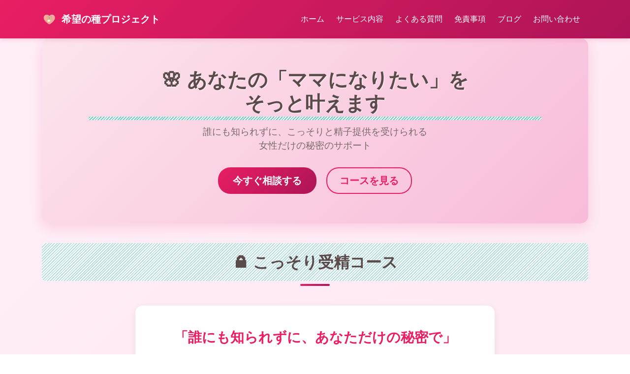

--- FILE ---
content_type: text/html
request_url: https://bigblendnetwork.com/
body_size: 3768
content:
<!DOCTYPE html>
<html lang="ja">
<head>
  <meta charset="UTF-8">
  <meta name="viewport" content="width=device-width, initial-scale=1, shrink-to-fit=no">
  <meta name="description" content="子どもを望む女性のための完全無償精子提供支援サイト。安心・安全な情報提供とサポートを行います。">
  <meta name="keywords" content="無料,精子提供,不妊,子ども,女性,支援,福祉,非営利" />
  <meta name="author" content="希望の種プロジェクト">
  <meta name="robots" content="INDEX,FOLLOW" />

  <title>無料精子提供ボランティア「希望の種プロジェクト」：子どもを望む女性のための支援サービス</title>

  <link rel="stylesheet" type="text/css" href="css/bootstrap.css">
  <link rel="stylesheet" type="text/css" href="css/custom.css">
  <link rel="canonical" href="https://bigblendnetwork.com/" />
  <link rel="SHORTCUT ICON" HREF="favicon.ico" />

  <style type="text/css">
    /* 女性向けの優しいデザイン */
    body {
      font-family: 'Hiragino Sans', 'ヒラギノ角ゴシック', 'Yu Gothic', '游ゴシック', 'Meiryo', 'メイリオ', sans-serif;
      background: linear-gradient(135deg, #ffeef8 0%, #fce4ec 100%);
      color: #4a4a4a;
    }
    
    .navbar {
      background: linear-gradient(135deg, #e91e63 0%, #ad1457 100%) !important;
      box-shadow: 0 2px 10px rgba(233, 30, 99, 0.2);
    }
    
    .navbar-brand {
      font-weight: 600;
      color: #fff !important;
    }
    
    .hero-section {
      background: linear-gradient(135deg, #fce4ec 0%, #f8bbd9 100%);
      padding: 60px 0;
      margin-bottom: 40px;
      border-radius: 15px;
      box-shadow: 0 8px 25px rgba(233, 30, 99, 0.15);
    }
    
    .hero-title {
      font-size: 2.5rem;
      font-weight: 700;
      color: #5a4a4a;
      margin-bottom: 20px;
      text-shadow: 1px 1px 2px rgba(255,255,255,0.8);
    }
    
    .hero-subtitle {
      font-size: 1.2rem;
      color: #7a6a6a;
      margin-bottom: 30px;
    }
    
    .card {
      border: none;
      border-radius: 15px;
      box-shadow: 0 5px 15px rgba(0,0,0,0.08);
      transition: transform 0.3s ease, box-shadow 0.3s ease;
      margin-bottom: 30px;
    }
    
    .card:hover {
      transform: translateY(-5px);
      box-shadow: 0 10px 25px rgba(0,0,0,0.15);
    }
    
    .card-header {
      background: linear-gradient(135deg, #f8bbd9 0%, #fce4ec 100%);
      border-radius: 15px 15px 0 0 !important;
      border: none;
      padding: 20px;
    }
    
    .card-title {
      color: #5a4a4a;
      font-weight: 600;
      margin: 0;
    }
    
    .btn-primary {
      background: linear-gradient(135deg, #e91e63 0%, #ad1457 100%);
      border: none;
      border-radius: 25px;
      padding: 12px 30px;
      font-weight: 600;
      transition: all 0.3s ease;
    }
    
    .btn-primary:hover {
      transform: translateY(-2px);
      box-shadow: 0 5px 15px rgba(233, 30, 99, 0.4);
    }
    
    .btn-outline-primary {
      border: 2px solid #e91e63;
      color: #e91e63;
      border-radius: 25px;
      padding: 10px 25px;
      font-weight: 600;
      transition: all 0.3s ease;
    }
    
    .btn-outline-primary:hover {
      background: #e91e63;
      color: white;
      transform: translateY(-2px);
    }
    
    .feature-icon {
      width: 80px;
      height: 80px;
      background: linear-gradient(135deg, #f8bbd9 0%, #fce4ec 100%);
      border-radius: 50%;
      display: flex;
      align-items: center;
      justify-content: center;
      margin: 0 auto 20px;
      font-size: 2rem;
      color: #e91e63;
    }
    
    .section-title {
      font-size: 2rem;
      font-weight: 700;
      color: #5a4a4a;
      text-align: center;
      margin-bottom: 50px;
      position: relative;
    }
    
    .section-title::after {
      content: '';
      position: absolute;
      bottom: -10px;
      left: 50%;
      transform: translateX(-50%);
      width: 60px;
      height: 4px;
      background: linear-gradient(135deg, #e91e63 0%, #ad1457 100%);
      border-radius: 2px;
    }
    
    .footer {
      background: linear-gradient(135deg, #e91e63 0%, #ad1457 100%);
      color: white;
      padding: 40px 0;
      margin-top: 60px;
    }
    
    .alert-info {
      background: linear-gradient(135deg, #f8bbd9 0%, #fce4ec 100%);
      border: none;
      border-radius: 15px;
      color: #5a4a4a;
      border-left: 5px solid #e91e63;
    }
    
    @media (max-width: 768px) {
      .hero-title {
        font-size: 2rem;
      }
      
      .hero-subtitle {
        font-size: 1rem;
    }
  }
  </style>
</head>
<body>

<header>
  <nav class="navbar navbar-expand-lg navbar-dark">
    <div class="container">
      <a class="navbar-brand" href="index.html">
        <img src="img/head1.png" width="30" height="30" class="d-inline-block align-top mr-1" alt="Umi">
         希望の種プロジェクト
      </a>
      <button class="navbar-toggler" type="button" data-toggle="collapse" data-target="#navbar" aria-controls="navbar" aria-expanded="false" aria-label="Toggle navigation">
        <span class="navbar-toggler-icon"></span>
      </button>
      <div class="collapse navbar-collapse" id="navbar">
        <ul class="navbar-nav ml-auto">
          <li class="nav-item">
            <a class="nav-link" href="index.html">ホーム</a>
          </li>
          <li class="nav-item">
            <a class="nav-link" href="service.html">サービス内容</a>
          </li>
          <li class="nav-item">
            <a class="nav-link" href="faq.html">よくある質問</a>
          </li>
          <li class="nav-item">
            <a class="nav-link" href="safety.html">免責事項</a>
          </li>
          <li class="nav-item">
            <a class="nav-link" href="blog.html">ブログ</a>
          </li>
          <li class="nav-item">
            <a class="nav-link" href="contact.html">お問い合わせ</a>
          </li>
        </ul>
      </div>
    </div>
  </nav>
</header>

<div class="container">
  <!-- ヒーローセクション -->
  <div class="hero-section">
    <div class="row">
      <div class="col-lg-10 mx-auto text-center">
        <h1 class="hero-title">🌸 あなたの「ママになりたい」を<br>そっと叶えます</h1>
        <p class="hero-subtitle">誰にも知られずに、こっそりと精子提供を受けられる<br>女性だけの秘密のサポート</p>
        <div class="mt-4">
          <a href="contact.html" class="btn btn-primary btn-lg mr-3">今すぐ相談する</a>
          <a href="service.html" class="btn btn-outline-primary btn-lg">コースを見る</a>
        </div>
      </div>
    </div>
  </div>

  <!-- こっそり受精コースの強み -->
  <section id="about" class="mb-5">
    <h2 class="section-title">🔒 こっそり受精コース</h2>
    <div class="row">
      <div class="col-lg-8 mx-auto">
        <div class="card">
          <div class="card-body p-5 text-center">
            <h3 class="mb-4" style="color: #e91e63;">「誰にも知られずに、あなただけの秘密で」</h3>
            <p class="lead mb-4">パートナーにも家族にも、誰にも知られることなく<br>こっそりと精子提供を受けられる、女性だけの特別なコース</p>
            
            <div class="row mt-4">
              <div class="col-md-4 text-center mb-3">
                <div class="feature-icon">🔐</div>
                <h5>完全匿名</h5>
                <p>お互いの素性を知ることなく、安全に提供</p>
          </div>
              <div class="col-md-4 text-center mb-3">
                <div class="feature-icon">⚡</div>
                <h5>最速対応</h5>
                <p>複雑な手続きなしで、すぐにスタート</p>
          </div>
              <div class="col-md-4 text-center mb-3">
                <div class="feature-icon">💕</div>
                <h5>プライバシー重視</h5>
                <p>あなたの秘密を守り抜きます</p>
          </div>
          </div>
            </div>
          </div>
      </div>
    </div>
  </section>

  <!-- なぜ選ばれるのか -->
  <section class="mb-5">
    <h2 class="section-title">💝 なぜ私たちを選ぶのか</h2>
    <div class="row">
      <div class="col-lg-4 mb-4">
        <div class="card h-100 text-center">
          <div class="card-body p-4">
            <div class="feature-icon mb-3">🤫</div>
            <h5>秘密厳守</h5>
            <p>パートナーにも家族にも、絶対にバレません。あなただけの秘密を守ります。</p>
          </div>
          </div>
            </div>
      <div class="col-lg-4 mb-4">
        <div class="card h-100 text-center">
          <div class="card-body p-4">
            <div class="feature-icon mb-3">⚡</div>
            <h5>簡単・最速</h5>
            <p>複雑な手続きは一切なし。面倒な書類も不要で、すぐにスタートできます。</p>
          </div>
        </div>
      </div>
      <div class="col-lg-4 mb-4">
        <div class="card h-100 text-center">
          <div class="card-body p-4">
            <div class="feature-icon mb-3">💕</div>
            <h5>女性の味方</h5>
            <p>女性の気持ちを一番に考えた、女性のためのサポートです。</p>
          </div>
        </div>
        </div>
    </div>
  </section>

  <!-- 2つのコース -->
  <section class="mb-5">
    <h2 class="section-title">🌸 あなたにぴったりのコース</h2>
    <div class="row">
      <div class="col-lg-6 mb-4">
        <div class="card h-100">
          <div class="card-header text-center">
            <h4 class="card-title">🔒 こっそり受精コース</h4>
            <span class="badge badge-pill" style="background: linear-gradient(135deg, #e91e63 0%, #ad1457 100%); color: white;">人気No.1</span>
          </div>
          <div class="card-body text-center">
            <h5 class="text-primary mb-3">「誰にも知られずに」</h5>
            <ul class="list-unstyled">
              <li class="mb-2">✓ 完全匿名での提供</li>
              <li class="mb-2">✓ 最速での対応</li>
              <li class="mb-2">✓ シンプルな手続き</li>
              <li class="mb-2">✓ プライバシー重視</li>
            </ul>
            <p class="text-muted mt-3">難しいことが苦手な人向け</p>
          </div>
            </div>
          </div>
      <div class="col-lg-6 mb-4">
        <div class="card h-100">
          <div class="card-header text-center">
            <h4 class="card-title">📋 しっかりフォローコース</h4>
            <span class="badge badge-pill" style="background: linear-gradient(135deg, #e91e63 0%, #ad1457 100%); color: white;">安心</span>
            </div>
          <div class="card-body text-center">
            <h5 class="text-primary mb-3">「長期的なサポート」</h5>
            <ul class="list-unstyled">
              <li class="mb-2">✓ 法的な契約書の作成</li>
              <li class="mb-2">✓ 出自情報の開示権利</li>
              <li class="mb-2">✓ 産後のサポート</li>
              <li class="mb-2">✓ 長期的な関係構築</li>
            </ul>
            <p class="text-muted mt-3">しっかりとしたサポートが必要な方</p>
          </div>
            </div>
          </div>
            </div>
  </section>

  <!-- 安心のサポート -->
  <section class="mb-5">
    <div class="alert alert-info text-center">
      <h4 class="alert-heading">💝 あなたの秘密を守ります</h4>
      <p class="mb-0">私たちは女性の気持ちを一番に考えた、女性のためのサポートです。<br>誰にも知られることなく、あなただけの「ママになりたい」を叶えましょう。</p>
    </div>
  </section>

  <!-- CTA -->
  <section class="text-center mb-5">
    <div class="card">
      <div class="card-body p-5">
        <h3 class="mb-4">🌸 あなたの「ママになりたい」を叶えませんか？</h3>
        <p class="lead mb-4">一人で悩まずに、私たちがそっとサポートします</p>
        <a href="contact.html" class="btn btn-primary btn-lg mr-3">今すぐ相談する</a>
        <a href="faq.html" class="btn btn-outline-primary btn-lg">よくある質問</a>
      </div>
    </div>
  </section>
</div>

<footer class="footer">
  <div class="container">
    <div class="row">
      <div class="col-lg-6">
        <h5>希望の種プロジェクト</h5>
        <p>子どもを望む女性のための精子提供支援サイト</p>
      </div>
      <div class="col-lg-6 text-right">
        <p>&copy; 2025 希望の種プロジェクト. All rights reserved.</p>
        <p><a href="safety.html" style="color: white;">利用規約・免責事項</a></p>
      </div>
    </div>
  </div>
</footer>

<script src="js/bootstrap.bundle.min.js"></script>
</body>
</html>

--- FILE ---
content_type: text/css
request_url: https://bigblendnetwork.com/css/custom.css
body_size: 1748
content:
STRONG {
    background-color: #ffff66;
    color: #ff3333;
}

a {
    color: #0000FF;
    text-decoration: none;
    background-color: transparent;
    -webkit-text-decoration-skip: objects;
}

.btn {
    white-space: unset;
}

.movie-wrap {
	position: relative;
	padding-bottom: 56.25%;
	padding-top: 30px;
	height: 0;
	overflow: hidden;
}

.movie-wrap iframe {
	position: absolute;
	top: 0;
	left: 0;
	width: 100%;
	height: 100%;
}

/*****???????????b??CSS*****/
.talk-wrap{
    display: block;
    clear: both;
    margin:0 auto 3px auto;
}

.talk-wrap p{
    margin:0;
}

.left-icon{
    width: 100px;
    height: 100px;
    border-radius: 50%;
    -webkit-border-radius: 50%;
    background: no-repeat;
    background-size: 100%;
    background-position: center;
    float:left;
    display:inline-block;
    box-shadow: 1px 1px 5px #aaa; /*????A?C?R????e????*/
    border: 3px solid #fff; /*????A?C?R????g????*/
    margin-bottom: 10px;
}

.talk-left{
    float:right;
    position: relative;
    background: #fff; /*??????b??w?i?F*/
    border: 2px solid #666;
    padding: 3%;
    border-radius: 10px;
    width: 70%;
    margin-top:10px;
    box-shadow: 1px 1px 5px #aaa; /*??????b??e????*/
    margin-bottom: 10px;
}

.talk-left:before {
 content: "";
 display: inline-block;
 border: 10px solid transparent;
 border-right-color: #666;
 position: absolute;
 left: -20px;
 top: 25%;
 margin-top: -9px;
}

.talk-left:after {
    content: "";
    display: inline-block;
    border: 9px solid transparent;
    border-right-color: #fff;
    position: absolute;
    left: -16px;
    top: 25%;
    margin-top: -8px;
}

.right-icon{
    width: 100px;
    height: 100px;
    border-radius: 50%;
    -webkit-border-radius:50%;
    background: no-repeat;
    background-size: 100%;
    background-position: center;
    float:right;
    display:inline-block;
    box-shadow: 1px 1px 5px #aaa; /*?E??A?C?R????e????*/
    border: 3px solid #FFF; /*?E??A?C?R????g????*/
    margin-bottom: 10px;
}

.talk-right{
    float:left;
    position: relative;
    background: #fff; /*?E????b??w?i?F*/
    border: 2px solid #666;
    padding: 3%;
    border-radius: 10px;
    width: 70%;
    margin-top:10px;
    box-shadow: 1px 1px 5px #aaa; /*?E????b??e*/
    margin-bottom:10px;
}

.talk-right:before {
    content: "";
    display: inline-block;
    border: 10px solid transparent;
    border-left-color: #666;
    position: absolute;
    right: -20px;
    top: 25%;
    margin-top: -9px;
}

.talk-right:after {
    content: "";
    display: inline-block;
    border: 9px solid transparent;
    border-left-color: #fff;
    position: absolute;
    right: -16px;
    top: 25%;
    margin-top: -8px;
}

.talk-end{
    clear:both;
}

@media screen and (max-width: 480px){
 .left-icon{
     width: 80px;
     height: 80px;
 }
 .talk-left{
     width: 65%;
 }
 .right-icon{
     width: 80px;
     height: 80px;
 }
 .talk-right{
     width: 65%;
 }
}

@media screen and (max-width: 380px){
 .left-icon{
     width: 60px;
     height: 60px;
 }
 .talk-left{
     width: 65%;
 }
 .right-icon{
     width: 60px;
     height: 60px;
 }
 .talk-right{
     width: 65%;
 }
}


/*****?????????e?[?u??1??CSS*****/
table.brwsr2 {
    margin: 0 auto;
    width: 100%;
    border: none;
    border-top: solid 1px #666;
    border-bottom: solid 1px #666;
    border-collapse: separate;
    border-spacing: 0 10px;
    background: #f5f5f5;
}

table.brwsr2 th {
    vertical-align: middle;
    height: 53px;
    width: 30%;
    border-right: solid 1px #666;
    margin: 0;
    text-align: center;
    color: #333;
    font-weight: bold;
}

table.brwsr2 td.data {
    padding: 0;
    margin: 0;
    height: 53px;
    width: 100px;
    border: none;
    line-height: 16px;
    text-align: center;
    vertical-align: middle;
    overflow: hidden;
}

table.brwsr2 td:fst-child {
    padding: 0 0 0 10px;
    vertical-align: middle;
}

table.brwsr2 td.bar {
    height: 1px;
    width: 100%;
    border-top: solid 1px #34495e;
}


/*****?????????e?[?u??2??CSS*****/
table.company {
    width: 100%;
    margin: 0 auto;
    border-collapse: separate;
    border-spacing: 0px 15px;
}

table.company th,
table.company td {
    padding: 10px;
}

table.company th {
    background: #295890;
    vertical-align: middle;
    text-align: left;
    width: 100px;
    overflow: visible;
    position: relative;
    color: #fff;
    font-weight: normal;
}

table.company th:after {
    left: 100%;
    top: 50%;
    border: solid transparent;
    content: " ";
    height: 0;
    width: 0;
    position: absolute;
    pointer-events: none;
    border-color: rgba(136, 183, 213, 0);
    border-left-color: #295890;
    border-width: 10px;
    margin-top: -10px;
}
/* firefox */
@-moz-document url-prefix() {
    table.company th::after {
        float: right;
        padding: 0;
        left: 30px;
        top: 10px;
        content: " ";
        height: 0;
        width: 0;
        position: relative;
        pointer-events: none;
        border: 10px solid transparent;
        border-left: #295890 10px solid;
        margin-top: -10px;
    }
}

table.company td {
    background: #f8f8f8;
    width: 360px;
    padding-left: 20px;
}


h1 {
  position: relative;
  font-size: 28px;
  margin-bottom: 30px;
}

h1:after {
  content: "";
  position: absolute;
  left: 0;
  bottom: -10px;
  width: 100%;
  height: 7px;
  background: -webkit-repeating-linear-gradient(-45deg, #6ad1c8, #6ad1c8 2px, #fff 2px, #fff 4px);
  background: repeating-linear-gradient(-45deg, #6ad1c8, #6ad1c8 2px, #fff 2px, #fff 4px);
}

h2 {
  font-size: 24px;
  position: relative;
  padding: 0.6em;
  background: -webkit-repeating-linear-gradient(-45deg, #6ad1c878, #6ad1c878 2px, #fff 2px, #fff 4px);
  background: repeating-linear-gradient(-45deg, #6ad1c878, #6ad1c878 2px, #fff 2px, #fff 4px);
  border-radius: 7px;
}

.btn-lg {
    position: relative;
    z-index: 2;
    overflow: hidden;
    border-radius: 2px;
    color: #ffffff;
    text-align: center;
    text-decoration: none;
    transition: .25s linear;
    -webkit-transition: .25s linear;
    -moz-transition: .25s linear;
}
.btn-lg:hover {
    color: #2c3e50;
    background-color: #ffffff;
}
.btn-lg:before {
    display: block;
    position: absolute;
    z-index: -1;
    left: -30%;
    top: -50%;
    content: "";
    width: 30px;
    height: 100px;
    transform: rotate(30deg);
    -webkit-transform: rotate(30deg);
    -moz-transform: rotate(30deg);
    background-image: linear-gradient(left, rgba(255,255,255,0) 0%, rgba(255,255,255,1) 50%,rgba(255,255,255,0) 100%);
    background-image: -webkit-gradient(linear, left bottom, right bottom, color-stop(0%,rgba(255,255,255,0)), color-stop(50%,rgba(255,255,255,1)),color-stop(100%,rgba(255,255,255,0)));
    background-image: -moz-linear-gradient(left, rgba(255,255,255,0) 0%, #ffffff rgba(255,255,255,1),rgba(255,255,255,0) 100%);
    animation: shiny 3s infinite linear;
    -webkit-animation: shiny 3s infinite linear;
    -moz-animation: shiny 3s infinite linear;
}
@keyframes shiny {
    0% {
        left: -30%;
    }
    20% {
        left: 120%;
    }
    100% {
        left: 120%;
    }
}
@-webkit-keyframes shiny {
    0% {
        left: -30%;
    }
    20% {
        left: 120%;
    }
    100% {
        left: 120%;
    }
}
@-moz-keyframes shiny {
    0% {
        left: -30%;
    }
    20% {
        left: 120%;
    }
    100% {
        left: 120%;
    }
}

